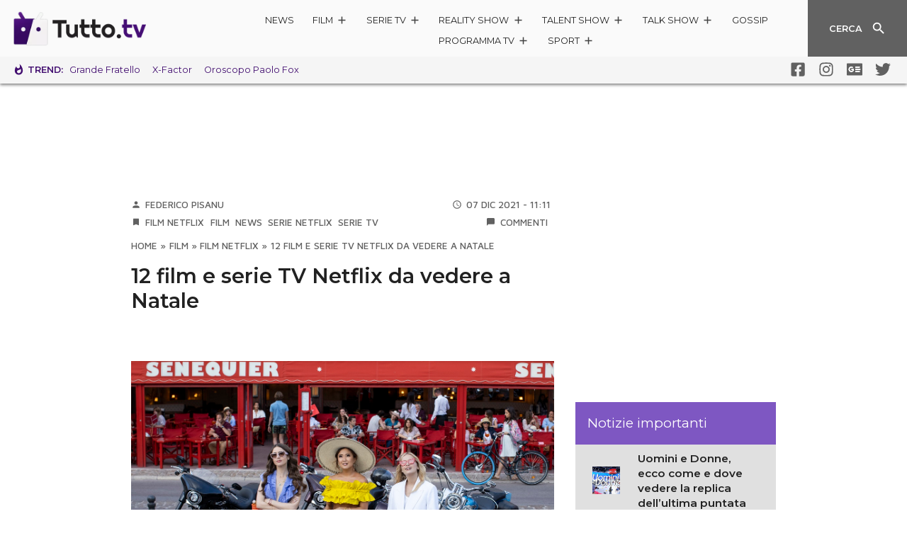

--- FILE ---
content_type: text/html; charset=utf-8
request_url: https://www.google.com/recaptcha/api2/aframe
body_size: 268
content:
<!DOCTYPE HTML><html><head><meta http-equiv="content-type" content="text/html; charset=UTF-8"></head><body><script nonce="MFJgvt_k_fq6p7wvTZzBqw">/** Anti-fraud and anti-abuse applications only. See google.com/recaptcha */ try{var clients={'sodar':'https://pagead2.googlesyndication.com/pagead/sodar?'};window.addEventListener("message",function(a){try{if(a.source===window.parent){var b=JSON.parse(a.data);var c=clients[b['id']];if(c){var d=document.createElement('img');d.src=c+b['params']+'&rc='+(localStorage.getItem("rc::a")?sessionStorage.getItem("rc::b"):"");window.document.body.appendChild(d);sessionStorage.setItem("rc::e",parseInt(sessionStorage.getItem("rc::e")||0)+1);localStorage.setItem("rc::h",'1768693711961');}}}catch(b){}});window.parent.postMessage("_grecaptcha_ready", "*");}catch(b){}</script></body></html>

--- FILE ---
content_type: text/css
request_url: https://www.tutto.tv/wp-content/themes/ta2021/static/css/articoli~black-friday~brand~cyber-monday~home~prezzi~prodotto~recensioni~schedatecnica.b16169e1.chunk.css
body_size: 886
content:
.card.device .card-body{font-family:"Montserrat",sans-serif}.card{position:relative;display:-webkit-flex;display:-moz-box;display:-ms-flexbox;display:flex;-webkit-flex-direction:column;-moz-box-orient:vertical;-moz-box-direction:normal;-ms-flex-direction:column;flex-direction:column;word-wrap:break-word;background-clip:border-box;border-radius:10px;background-color:#f5f5f5;box-shadow:0 10px 20px 0 rgba(0,0,0,.2)}.card.dark{overflow:hidden;border-radius:0}.card.dark:active:before,.card.dark:focus:before,.card.dark:hover:before{opacity:.5}.card.dark:before{content:"";display:block;position:absolute;z-index:1;pointer-events:none;background-image:-webkit-gradient(linear,left top,left bottom,from(rgba(0,0,0,.1)),to(rgba(0,0,0,.9)));background-image:-webkit-linear-gradient(top,rgba(0,0,0,.1),rgba(0,0,0,.9));background-image:-moz-linear-gradient(top,rgba(0,0,0,.1),rgba(0,0,0,.9));background-image:linear-gradient(180deg,rgba(0,0,0,.1),rgba(0,0,0,.9));top:0;left:0;right:-10px;bottom:-10px;-webkit-transition:opacity .3s ease-out;-o-transition:opacity ease-out .3s;-moz-transition:opacity ease-out .3s;transition:opacity .3s ease-out;opacity:1}.card.big .card-image{height:185px}.card.blob{padding-top:30px;background-color:rgba(0,0,0,0);box-shadow:none;overflow:visible}.card.blob .card-body{overflow:visible;padding-top:0;box-shadow:0 10px 20px 0 rgba(0,0,0,.2)}.card.blob .card-image{height:120px;margin-top:-30px;border-radius:10px;z-index:1;box-shadow:0 10px 20px 0 rgba(0,0,0,.2)}@media (min-width:768px){.card.blob .card-image{height:255px}}.card.device{min-width:0;height:auto!important}.card.device .card-image{height:130px}.card.device .card-body{height:60px}@media (max-width:1030px){.card.device .card-body{padding:.535rem}}.card.device .card-body .prezzo strong{font-size:.85rem;font-weight:600}.card.device .card-body .prezzo strong a{text-decoration:none;color:#212121;-webkit-transition:all .3s ease-out;-o-transition:all ease-out .3s;-moz-transition:all ease-out .3s;transition:all .3s ease-out}.card.device .card-body .prezzo strong a:active,.card.device .card-body .prezzo strong a:focus,.card.device .card-body .prezzo strong a:hover{text-decoration:none;color:#616161}.card.device .card-body .prezzo s{font-size:.6rem}@media (min-width:768px){.card.device.small .card-image{min-height:83px;height:83px}.card.device.small .card-body{height:46px}.card.device .card-image{height:185px}.card.device .card-body{height:75px}}.card.animation{-webkit-transition:-webkit-transform .3s ease-out;transition:-webkit-transform .3s ease-out;-o-transition:-o-transform .3s ease-out;-moz-transition:transform .3s ease-out,-moz-transform .3s ease-out;transition:transform .3s ease-out;transition:transform .3s ease-out,-webkit-transform .3s ease-out,-moz-transform .3s ease-out,-o-transform .3s ease-out}.card.animation:active,.card.animation:focus,.card.animation:hover{-webkit-transform:translateY(-.75rem);-moz-transform:translateY(-.75rem);-ms-transform:translateY(-.75rem);-o-transform:translateY(-.75rem);transform:translateY(-.75rem)}.card-body{border-radius:10px;background-image:-webkit-gradient(linear,left top,left bottom,from(#fff),to(#fff)),radial-gradient(circle at 25% 0,hsla(0,0%,98%,0),#fafafa);background-image:-webkit-linear-gradient(#fff,#fff),-webkit-radial-gradient(25% 0,circle,hsla(0,0%,98%,0),#fafafa);background-image:-moz-linear-gradient(#fff,#fff),-moz-radial-gradient(25% 0,circle,hsla(0,0%,98%,0),#fafafa);background-image:linear-gradient(#fff,#fff),radial-gradient(circle at 25% 0,hsla(0,0%,98%,0),#fafafa);box-shadow:0 -1px 5px 0 rgba(0,0,0,.2);padding:1.07rem;z-index:1;height:100%}.card-body.fixedheight{height:135px}.card-body.fixedheight .entry-meta{-webkit-flex-shrink:0;-ms-flex-negative:0;flex-shrink:0}.card-body.fixedheight .card-title{-webkit-flex-grow:1;-moz-box-flex:1;-ms-flex-positive:1;flex-grow:1}.card.big .card-body.fixedheight{height:156px}.card-body.overlay{height:auto;position:absolute;right:0;bottom:0;left:0;padding:1.07rem;background:rgba(0,0,0,0) none;box-shadow:none}.card-body.overlay .entry-meta,.card-body.overlay .entry-meta .material-icon{opacity:.8;-webkit-transition:opacity .3s ease-out;-o-transition:opacity .3s ease-out;-moz-transition:opacity .3s ease-out;transition:opacity .3s ease-out}.card-body.overlay .entry-meta .material-icon:active,.card-body.overlay .entry-meta .material-icon:focus,.card-body.overlay .entry-meta .material-icon:hover,.card-body.overlay .entry-meta:active,.card-body.overlay .entry-meta:focus,.card-body.overlay .entry-meta:hover{opacity:1}.card-body.overlay .entry-meta .material-icon,.card-body.overlay .entry-meta>.placeholder-item:first-child,.card-body.overlay .entry-meta>div:first-child{display:none}

--- FILE ---
content_type: application/javascript
request_url: https://www.tutto.tv/wp-content/plugins/ta2022-plugin-adblock/build/bundle.bd11904b.js
body_size: 2080
content:
(()=>{"use strict";var e,t,n,r,o={},a={};function i(e){var t=a[e];if(void 0!==t)return t.exports;var n=a[e]={exports:{}};return o[e](n,n.exports,i),n.exports}i.m=o,i.d=(e,t)=>{for(var n in t)i.o(t,n)&&!i.o(e,n)&&Object.defineProperty(e,n,{enumerable:!0,get:t[n]})},i.f={},i.e=e=>Promise.all(Object.keys(i.f).reduce(((t,n)=>(i.f[n](e,t),t)),[])),i.u=e=>e+".bundle.496423c4.js",i.miniCssF=e=>e+".bundle.496423c4.css",i.o=(e,t)=>Object.prototype.hasOwnProperty.call(e,t),e={},t="ta2022-plugin-adblock:",i.l=(n,r,o,a)=>{if(e[n])e[n].push(r);else{var l,u;if(void 0!==o)for(var c=document.getElementsByTagName("script"),s=0;s<c.length;s++){var f=c[s];if(f.getAttribute("src")==n||f.getAttribute("data-webpack")==t+o){l=f;break}}l||(u=!0,(l=document.createElement("script")).charset="utf-8",l.timeout=120,i.nc&&l.setAttribute("nonce",i.nc),l.setAttribute("data-webpack",t+o),l.src=n),e[n]=[r];var d=(t,r)=>{l.onerror=l.onload=null,clearTimeout(p);var o=e[n];if(delete e[n],l.parentNode&&l.parentNode.removeChild(l),o&&o.forEach((e=>e(r))),t)return t(r)},p=setTimeout(d.bind(null,void 0,{type:"timeout",target:l}),12e4);l.onerror=d.bind(null,l.onerror),l.onload=d.bind(null,l.onload),u&&document.head.appendChild(l)}},i.r=e=>{"undefined"!=typeof Symbol&&Symbol.toStringTag&&Object.defineProperty(e,Symbol.toStringTag,{value:"Module"}),Object.defineProperty(e,"__esModule",{value:!0})},i.p="/wp-content/plugins/ta2022-plugin-adblock/build/",n=e=>new Promise(((t,n)=>{var r=i.miniCssF(e),o=i.p+r;if(((e,t)=>{for(var n=document.getElementsByTagName("link"),r=0;r<n.length;r++){var o=(i=n[r]).getAttribute("data-href")||i.getAttribute("href");if("stylesheet"===i.rel&&(o===e||o===t))return i}var a=document.getElementsByTagName("style");for(r=0;r<a.length;r++){var i;if((o=(i=a[r]).getAttribute("data-href"))===e||o===t)return i}})(r,o))return t();((e,t,n,r)=>{var o=document.createElement("link");o.rel="stylesheet",o.type="text/css",o.onerror=o.onload=a=>{if(o.onerror=o.onload=null,"load"===a.type)n();else{var i=a&&("load"===a.type?"missing":a.type),l=a&&a.target&&a.target.href||t,u=new Error("Loading CSS chunk "+e+" failed.\n("+l+")");u.code="CSS_CHUNK_LOAD_FAILED",u.type=i,u.request=l,o.parentNode.removeChild(o),r(u)}},o.href=t,document.head.appendChild(o)})(e,o,t,n)})),r={179:0},i.f.miniCss=(e,t)=>{r[e]?t.push(r[e]):0!==r[e]&&{584:1}[e]&&t.push(r[e]=n(e).then((()=>{r[e]=0}),(t=>{throw delete r[e],t})))},(()=>{var e={179:0};i.f.j=(t,n)=>{var r=i.o(e,t)?e[t]:void 0;if(0!==r)if(r)n.push(r[2]);else{var o=new Promise(((n,o)=>r=e[t]=[n,o]));n.push(r[2]=o);var a=i.p+i.u(t),l=new Error;i.l(a,(n=>{if(i.o(e,t)&&(0!==(r=e[t])&&(e[t]=void 0),r)){var o=n&&("load"===n.type?"missing":n.type),a=n&&n.target&&n.target.src;l.message="Loading chunk "+t+" failed.\n("+o+": "+a+")",l.name="ChunkLoadError",l.type=o,l.request=a,r[1](l)}}),"chunk-"+t,t)}};var t=(t,n)=>{var r,o,[a,l,u]=n,c=0;if(a.some((t=>0!==e[t]))){for(r in l)i.o(l,r)&&(i.m[r]=l[r]);if(u)u(i)}for(t&&t(n);c<a.length;c++)o=a[c],i.o(e,o)&&e[o]&&e[o][0](),e[o]=0},n=self.webpackChunkta2022_plugin_adblock=self.webpackChunkta2022_plugin_adblock||[];n.forEach(t.bind(null,0)),n.push=t.bind(null,n.push.bind(n))})();var l=function(e,t,n,r){return new(n||(n=Promise))((function(o,a){function i(e){try{u(r.next(e))}catch(e){a(e)}}function l(e){try{u(r.throw(e))}catch(e){a(e)}}function u(e){var t;e.done?o(e.value):(t=e.value,t instanceof n?t:new n((function(e){e(t)}))).then(i,l)}u((r=r.apply(e,t||[])).next())}))},u=function(e,t){var n,r,o,a,i={label:0,sent:function(){if(1&o[0])throw o[1];return o[1]},trys:[],ops:[]};return a={next:l(0),throw:l(1),return:l(2)},"function"==typeof Symbol&&(a[Symbol.iterator]=function(){return this}),a;function l(a){return function(l){return function(a){if(n)throw new TypeError("Generator is already executing.");for(;i;)try{if(n=1,r&&(o=2&a[0]?r.return:a[0]?r.throw||((o=r.return)&&o.call(r),0):r.next)&&!(o=o.call(r,a[1])).done)return o;switch(r=0,o&&(a=[2&a[0],o.value]),a[0]){case 0:case 1:o=a;break;case 4:return i.label++,{value:a[1],done:!1};case 5:i.label++,r=a[1],a=[0];continue;case 7:a=i.ops.pop(),i.trys.pop();continue;default:if(!(o=i.trys,(o=o.length>0&&o[o.length-1])||6!==a[0]&&2!==a[0])){i=0;continue}if(3===a[0]&&(!o||a[1]>o[0]&&a[1]<o[3])){i.label=a[1];break}if(6===a[0]&&i.label<o[1]){i.label=o[1],o=a;break}if(o&&i.label<o[2]){i.label=o[2],i.ops.push(a);break}o[2]&&i.ops.pop(),i.trys.pop();continue}a=t.call(e,i)}catch(e){a=[6,e],r=0}finally{n=o=0}if(5&a[0])throw a[1];return{value:a[0]?a[1]:void 0,done:!0}}([a,l])}}};function c(){return l(this,void 0,void 0,(function(){return u(this,(function(e){return[2,fetch("/wp-json/adblock/v1/options").then((function(e){return e.json()}))]}))}))}var s=function(e,t,n,r){return new(n||(n=Promise))((function(o,a){function i(e){try{u(r.next(e))}catch(e){a(e)}}function l(e){try{u(r.throw(e))}catch(e){a(e)}}function u(e){var t;e.done?o(e.value):(t=e.value,t instanceof n?t:new n((function(e){e(t)}))).then(i,l)}u((r=r.apply(e,t||[])).next())}))},f=function(e,t){var n,r,o,a,i={label:0,sent:function(){if(1&o[0])throw o[1];return o[1]},trys:[],ops:[]};return a={next:l(0),throw:l(1),return:l(2)},"function"==typeof Symbol&&(a[Symbol.iterator]=function(){return this}),a;function l(a){return function(l){return function(a){if(n)throw new TypeError("Generator is already executing.");for(;i;)try{if(n=1,r&&(o=2&a[0]?r.return:a[0]?r.throw||((o=r.return)&&o.call(r),0):r.next)&&!(o=o.call(r,a[1])).done)return o;switch(r=0,o&&(a=[2&a[0],o.value]),a[0]){case 0:case 1:o=a;break;case 4:return i.label++,{value:a[1],done:!1};case 5:i.label++,r=a[1],a=[0];continue;case 7:a=i.ops.pop(),i.trys.pop();continue;default:if(!(o=i.trys,(o=o.length>0&&o[o.length-1])||6!==a[0]&&2!==a[0])){i=0;continue}if(3===a[0]&&(!o||a[1]>o[0]&&a[1]<o[3])){i.label=a[1];break}if(6===a[0]&&i.label<o[1]){i.label=o[1],o=a;break}if(o&&i.label<o[2]){i.label=o[2],i.ops.push(a);break}o[2]&&i.ops.pop(),i.trys.pop();continue}a=t.call(e,i)}catch(e){a=[6,e],r=0}finally{n=o=0}if(5&a[0])throw a[1];return{value:a[0]?a[1]:void 0,done:!0}}([a,l])}}};window.addEventListener("load",(function(){return s(void 0,void 0,void 0,(function(){var e,t,n,r;return f(this,(function(o){switch(o.label){case 0:return e=function(){var e=document.createElement("div");e.style.width="1px",e.style.height="1px",e.style.position="absolute",e.style.background="transparent",e.className="textads banner-ads banner_ads ad-unit ad-zone ad-space adsbox",document.body.appendChild(e);var t=!e.offsetHeight;return e.remove(),t}(),function(){try{return/bot|googlebot|crawler|spider|robot|crawling/i.test(navigator.userAgent)}catch(e){return!0}}()||!e?[3,2]:[4,Promise.all([i.e(584).then(i.bind(i,584)),c()])];case 1:t=o.sent(),n=t[0].default,r=t[1],n.getInstance(r),o.label=2;case 2:return[2]}}))}))}))})();

--- FILE ---
content_type: application/javascript
request_url: https://www.tutto.tv/wp-content/themes/ta2021/build/theme-378.chunk.2f82413a66dd0f83e06c.js
body_size: 3882
content:
"use strict";(self.webpackChunkta2021=self.webpackChunkta2021||[]).push([[378],{378:function(t,n,e){e.r(n),e.d(n,{default:function(){return B}});e(682);var i=e(294),o=e(935),r=function(){return r=Object.assign||function(t){for(var n,e=1,i=arguments.length;e<i;e++)for(var o in n=arguments[e])Object.prototype.hasOwnProperty.call(n,o)&&(t[o]=n[o]);return t},r.apply(this,arguments)},a=jQuery,s=e(826),c=e(64),l=function(t,n){var e=jQuery(t);if(!e.data("link")){/Android|webOS|iPhone|iPad|iPod|BlackBerry|IEMobile|Opera Mini/i.test(navigator.userAgent)?"whatsapp"===n?e.attr("href","whatsapp://send?text=".concat(e.attr("href"))):"telegram"===n&&e.attr("href","tg://msg?text=".concat(e.attr("href"))):"whatsapp"===n?e.attr("href","https://web.whatsapp.com/send?text=".concat(e.attr("href"))):"telegram"===n&&e.attr("href","https://telegram.me/share/url?url=".concat(e.attr("href"))),e.data("link",!0)}},h=e(884),u=e(408),d=window.embedVars,p=null==d?void 0:d.disqusShortname;function f(){p||console.error("no disqus shortname");var t=jQuery("#disqus_trigger");jQuery("#disqus_thread")&&t?(jQuery.ajaxSetup({cache:!0}),jQuery.getScript("//"+p+".disqus.com/embed.js"),jQuery.ajaxSetup({cache:!1}),t.remove()):console.error("no disqus_trigger or disqus_thread")}var m=jQuery,g={},v=0,b=function(t){t.find(".gallery-component").length&&e.e(511).then(e.bind(e,511)).then((function(n){var e,s,c,l,h,u=n.default;return e=u,s=".gallery-component",c=!1,l=t.find(".gallery-component"),void((h=l||a(s)).length&&Array.from(h).forEach((function(t){var n=a(t),l=n.html(),h=n.data(),u=n.attr("class")||"",d=[];if(s.startsWith(".")){var p=s.substr(1);d=u.split(" ").filter((function(t){return t!==p}))}h.className=d.join(" ");try{var f=n.children("div[data-component]"),m=n.attr("data-reactroot");if(f.length){var g=JSON.parse(f.text().replace("“",'"'));h=r(r({},h),g)}else if(m)try{var v=document.getElementById(m);if(!v)return;h=JSON.parse(v.innerText)[m]}catch(t){return void console.error("standalone","errore parsing root-content",t)}if(c||f.length||m){if("render"===n.parent().data("component")||"render"===n.data("component"))return;if(c&&!n.attr("data-component"))return;n.removeData(),n.data("component","render"),t.hasChildNodes()&&!c||m?m?o.hydrate(i.createElement(e,r({},h)),t):("none"===f.css("display")&&f.css("display",""),n.attr("class",""),n.id="",o.hydrate(i.createElement(e,r({},h,{html:l})),t)):(n.attr("class",""),n.id="",o.render(i.createElement(e,r({},h,{html:l})),t))}}catch(t){console.error("<json> invalido sull'elemento \"".concat(s,'".'),t)}})))})),(0,s.lc)(t.find('.post-content img[class*="wp-image"]'))},w=function(){function t(t,n){this.count=0,this.fetching=!1,this.changePageInfo=function(t){t.sendAnalytics();var n=t.getDocumentHistory(),e=n.doctitle,i=n.url;document.title!==e&&(document.title=e),window.history.replaceState(null,e,i)},this.mostlyVisible=function(t){var n,e=m(window).scrollTop()||0,i=m(window).height()||0,o=(null===(n=m(t).offset())||void 0===n?void 0:n.top)||0,r=m(t).height()||0;return o+r-.25*r>e&&o<e+.5*i};var e=n[0].id;g[e]=!0,this.firstLoad=!0,this.currentId=e,this.list=n,this.$template=m("#post-".concat(e)),this.lastScroll=0,this.$btn=t,this.infiniteScrollOptions=(0,u.G)(),this.loadArticle=this.loadArticle.bind(this);var i=new y(this.$template,this.popList());window.main_spotim&&(i.article.spotmi_opt=window.main_spotim,i.setArticleListeners(),i.setArticleListeners('.bottombar[data-article="'.concat(i.getId(),'"]')),i.setupSpotimListeners()),this.$articles=[i],this.setListener()}return t.prototype._handleBtnOrSpinnerTag=function(){var t,n=this;this.$btn=m("#carica-altro"),console.log({waypoint:!!this.mainWaypoint}),this.mainWaypoint&&(console.log("waypoint destroy"),null===(t=this.mainWaypoint)||void 0===t||t.destroy()),this.$btn.hasClass("spinner")?(console.log("inizializzo waypoint"),this.mainWaypoint=new Waypoint({element:this.$btn[0],handler:function(){return n.loadArticle()},offset:"bottom-in-view"}),console.log("waypoint",this.mainWaypoint)):this.$btn.on("click",this.loadArticle)},t.prototype.onArticleEnter=function(t){t.getId()!==this.currentId&&(this.currentId=t.getId(),this.firstLoad=!1,this.changePageInfo(t))},t.prototype.handleBottomBar=function(){var t=this;this.$articles.forEach((function(n){var e,i=m(window).scrollTop()||0,o=m(window).height()||0,r=(null===(e=m(n.getTemplate()).offset())||void 0===e?void 0:e.top)||0,a=m(n.getTemplate()).height()||0;i>r+.2*a&&i<r+a-.5*o?n.isBottombarShowing||(n.showBottombar(),t.$articles.forEach((function(t){t.isBottombarShowing&&t.getId()!==n.getId()&&t.hideBottomBar()}))):n.isBottombarShowing&&n.hideBottomBar()}))},t.prototype.popList=function(){if(!this.list.length)throw new Error("non ho una lista di articoli per infinite scroll");var t=this.list[0];return this.list=this.list.slice(1),this.count++,t},t.prototype.loadArticle=function(){var t=this;if(this.list.length&&!this.fetching){this.fetching=!0;var n=this.popList(),e=n.id,i=this.$btn;fetch("/wp-json/ta/v3/single?id=".concat(e,"&theme=beta")).then((function(t){return t.json()})).then((function(e){var o=e.response,r=m(o),a=new y(r,n);a.build().insertBefore(i),b(r),t.$articles.push(a),t.fetching=!1,t._handleBtnOrSpinnerAfterInfiniteLoad(),t.list.length||i.replaceWith("Non ci sono più articoli")}))}},t.prototype._handleBtnOrSpinnerAfterInfiniteLoad=function(){var t=this,n=t.infiniteScrollOptions.infinite_scroll_articoli_limite,e=t.count,i=t.$btn;console.log({count:e,infinite_scroll_articoli_limite:n,spinner:i.hasClass("spinner")}),e>=n&&i.hasClass("spinner")&&i.replaceWith('<button type="button" class="btn mx-auto mb-5 mb-lg-auto no-overflow-anchor" id="carica-altro">Carica Altro<div class="ripple--container"></div></button>'),this._handleBtnOrSpinnerTag()},t.prototype.adjustUrl=function(){var t=this,n=m(window).scrollTop()||0;Math.abs(n-this.lastScroll)>.1*(m(window).height()||0)&&(this.lastScroll=n,this.$articles.forEach((function(n){t.mostlyVisible(n.getTemplate()[0])&&t.onArticleEnter(n)})))},t.prototype.setListener=function(){var t=this;this._handleBtnOrSpinnerTag(),m(window).on("scroll",(function(){return t.adjustUrl()})),m(window).on("scroll",(function(){return t.handleBottomBar()}))},t}(),y=function(){function t(t,n){this.count=v++,this.article=n,this.isBottombarShowing=!1,this.$template=t}return t.prototype.getId=function(){return this.article.id},t.prototype.showBottombar=function(){var t=this.article.id;m('.bottombar[data-article="'.concat(t,'"]')).addClass("show"),this.isBottombarShowing=!0},t.prototype.hideBottomBar=function(){var t=this.article.id;m('.bottombar[data-article="'.concat(t,'"]')).removeClass("show"),this.isBottombarShowing=!1},t.prototype.onSpotimClick=function(){var t=this.article,n=t.spotmi_opt,e=t.id;if(n){var i="script-commenti-".concat(e),o="script-commenti-".concat(e,"-recirculation"),r=n.has_recirculation,a=n.recirculation_url,s=n.recirculation_id,c=this.$template.find("#comments-anchor"),l="",h=document.getElementById(i),u=document.getElementById(o);if(r&&!u){var d=document.createElement("script");d.id=o,d.async=!0,d.setAttribute("data-spotim-script","recirculation"),d.src=a,l='<div\n      data-spotim-module="recirculation"\n      data-spot-id="'.concat(s,'"\n    />').concat(d.outerHTML)}if(!h){var p=document.createElement("script");p.id=i,p.async=!0,Object.keys(n).forEach((function(t){t.startsWith("data")&&m(p).attr(t,n[t])})),p.src=n.src,c.append("".concat(p.outerHTML).concat(r?l:""))}}},t.prototype.setupSpotimListeners=function(){var t=this,n=t.article,e=t.$template,i=t.count,o=n.id,r=(n.spotmi_opt,n.link);0===i?window.location.hash==="#commenti-".concat(o)?f():e.find("#commenti-".concat(o)).on("click",(function(){return f()})):e.find("#commenti-".concat(o)).replaceWith('<a class="comment-btn btn" id="#commenti-'.concat(o,'" href="').concat(r,"#commenti-").concat(o,'" target="_blank" rel="noopener noreferrer">Apri i commenti</a>')),v++},t.prototype.setArticleListeners=function(t){var n=this,e=this.article.link,i=function(e){return t?m("".concat(t," ").concat(e)):n.$template.find(".article-footer ".concat(e))};i(".social-icon.whatsapp > a").on("click",(function(){return(0,c.Kz)("social",e,"WhatsApp")})),i(".social-icon.telegram > a").on("click",(function(){return(0,c.Kz)("social",e,"Telegram")})),i(".social-icon.twitter > a").on("click",(function(){return(0,c.Kz)("social",e,"Twitter")})),i(".social-icon.facebook > a").on("click",(function(){return(0,c.Kz)("social",e,"Facebook")})),l(i(".social-icon.whatsapp > a")[0],"whatsapp"),l(i(".social-icon.telegram > a")[0],"telegram"),h.Z.observe(this.$template.find(".post-content")[0]),this.setupSpotimListeners()},t.prototype.build=function(){return this.setArticleListeners(),this.$template},t.prototype.getTemplate=function(){return this.$template},t.prototype.getDocumentHistory=function(){var t=this.article,n=t.link,e=t.doctitle,i=window.location;return{doctitle:e,url:"".concat(i.protocol,"//").concat(i.hostname).concat(i.port&&":".concat(i.port),"/").concat(n.replace(/http(s)?:\/\//,"").split("/").slice(1).join("/"))}},t.prototype.sendAnalytics=function(){var t=this.article,n=t.author,e=void 0===n?{}:n,i=t.category,o=void 0===i?{}:i,r=t.id;g[r]||(g[r]=!0,(0,c.RX)({autore:e.name,categoria:o.name}))},t}(),B=function(t){b(t),function(){var t=window.articolo_data,n=(void 0===t?{sidebar:null}:t).sidebar;if(n){var e=m("#carica-altro");e.length&&new w(e,n)}}()}},884:function(t,n){var e=jQuery,i="lightbox",o="show",r="showing",a="hiding",s=function(){function t(t){var n=void 0===t?{}:t,s=n.onOpen,c=void 0===s?function(){}:s,l=n.onClose,h=void 0===l?function(){}:l,u=n.filter,d=this;this.getLightbox=function(){return d.lightbox},this.setOpen=function(t){e("body").css("overflow","hidden");var n=e(d.lightbox);t&&e(t).clone().removeAttr("style").appendTo(n),n.addClass(o).addClass(r),d.setOutListener(),d.onOpen(d.lightbox)},this.setClosed=function(t){e("body").css("overflow","");var n=e(d.lightbox);n.removeClass(r).addClass(a),d.onClose(d.lightbox),setTimeout((function(){n.removeClass(o).removeClass(a),t&&n.empty()}),500),d.lightbox.removeEventListener("click",d.handleOut)},this.setOutListener=function(){d.lightbox.addEventListener("click",d.handleOut)},this.handleOut=function(t){var n=d.filter;if(n&&t.target){var i=e(n);e(t.target).attr("class")===i.attr("class")||e(t.target).is(i)||0!==i.has(t.target).length||d.setClosed(!0)}},e("body > #".concat(i)).length||e("body").append('<div id="'.concat(i,'"></div>'));var p=document.getElementById(i);if(!p)throw new Error("impossibile trovare lightbox");this.lightbox=p,this.onOpen=c,this.onClose=h,this.filter=u}return t.watchForLightbox=function(n){var i=new t({filter:n});e(n).on("click",(function(t){t.preventDefault(),i.setOpen(n)}))},t.isLightboxIntended=function(t){var n=t.parent();if(!n.is("a"))return!0;var e=t.attr("src");return n.attr("href")===e},t.observe=function(n){(void 0===n&&(n=document),window.globalLightboxObserve)?console.log("lbob già globale"):(n===document&&(window.globalLightboxObserve=!0),console.log("lbob"),new(window.MutationObserver||window.WebKitMutationObserver)((function(n){n.forEach((function(n){var i=n.target;if(!i.lightboxable){var o=e(i);(o.is(".lightboxable")||o.is('.post-content img[class*="wp-image"]'))&&t.isLightboxIntended(o)&&(i.lightboxable=!0,t.watchForLightbox(i))}}))})).observe(n,{subtree:!0,attributes:!0}))},t}();n.Z=s},826:function(t,n,e){e.d(n,{lc:function(){return d},UK:function(){return u}});var i=e(294),o=jQuery,r=function(t){return new Promise((function(n){var e=o(t),i=setInterval((function(){var o;if(o=!e.hasClass("lazyload")||!!e.hasClass("lazyloaded"),t.naturalWidth&&o){clearInterval(i);var r=t.naturalWidth,a=t.naturalHeight;n({naturalWidth:r,naturalHeight:a})}}),10)}))};var a=jQuery,s="portrait",c="landscape",l=function(t,n){var e=s,i=c;r(t).then((function(t){var o=t.naturalWidth,r=t.naturalHeight;return n(r/o<.8?i:e)}))},h=function(t){return l(t,(function(n){return a(t).addClass(n)}))},u=function(t){var n=(0,i.useRef)(null),e=(0,i.useState)(""),o=e[0],r=e[1];return(0,i.useEffect)((function(){t&&n.current&&l(n.current,r)}),[t]),[n,o]},d=function(t){return Array.from("string"==typeof t?a(t):t).forEach((function(t){return h(t)}))}}}]);

--- FILE ---
content_type: application/x-javascript; charset=utf-8
request_url: https://servicer.mgid.com/1582405/1?nocmp=1&tcfV2=1&sessionId=696c1fd1-11d72&sessionPage=1&sessionNumberWeek=1&sessionNumber=1&scale_metric_1=64.00&scale_metric_2=258.06&scale_metric_3=100.00&cbuster=1768693712938995846378&pvid=1c60bbba-5897-4d4a-aa1e-5d7fc28070be&implVersion=17&lct=1763555700&mp4=1&ap=1&gdpr_consent=&gdpr=1&consentOrigin=cmp&wlid=d66cb8d4-77e9-4dd3-a925-1595b44de012&uniqId=0cb3a&niet=4g&nisd=false&jsp=head&evt=%5B%7B%22event%22%3A1%2C%22methods%22%3A%5B1%2C2%5D%7D%2C%7B%22event%22%3A2%2C%22methods%22%3A%5B1%2C2%5D%7D%5D&pv=5&jsv=es6&dpr=1&hashCommit=cbd500eb&apt=2021-12-07T11%3A11%3A46%2B01%3A00&tfre=7864&w=597&h=4623&tl=150&tlp=1,2,3,4,5,6,7,8,9,10,11,12,13,14,15&sz=597x448;296x345&szp=1,4,5,8,9,12,13;2,3,6,7,10,11,14,15&szl=1;2,3;4;5;6,7;8;9;10,11;12;13;14,15&cxurl=https%3A%2F%2Fwww.tutto.tv%2F2021%2F12%2F07%2Ffilm-serie-tv-netflix-natale-2021%2F&ref=&lu=https%3A%2F%2Fwww.tutto.tv%2F2021%2F12%2F07%2Ffilm-serie-tv-netflix-natale-2021%2F
body_size: -253
content:
var _mgq=_mgq||[];
_mgq.push(["_mgConsentWait1582405_0cb3a", 30]);
_mgqp();